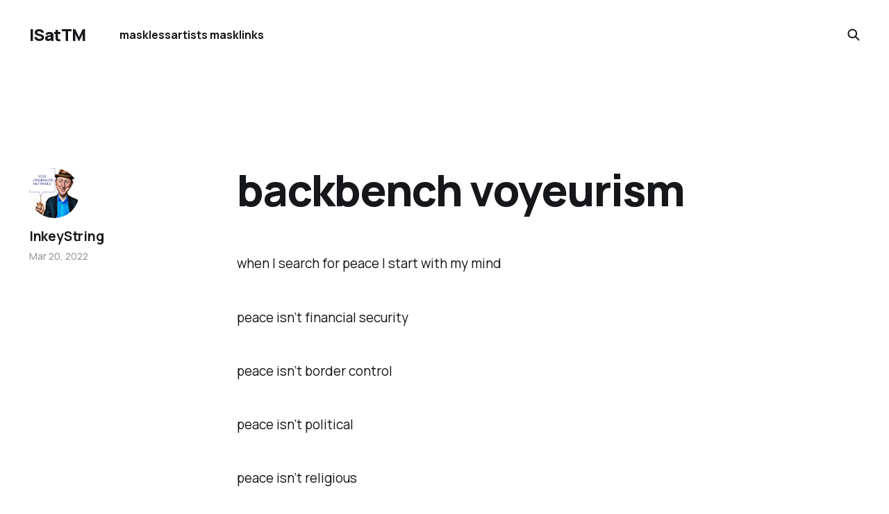

--- FILE ---
content_type: text/html; charset=utf-8
request_url: https://www.inkeystring.com/when-i-search-for-peace-i-start-with-my-mind-peace/
body_size: 3311
content:
<!DOCTYPE html>
<html lang="en">

<head>
    <meta charset="utf-8">
    <meta name="viewport" content="width=device-width, initial-scale=1">
    <title>backbench voyeurism</title>
    <link rel="stylesheet" href="/assets/built/screen.css?v=88abc4fd3b">


    <style>
        :root {
            --background-color: #ffffff
        }
    </style>

    <script>
        /* The script for calculating the color contrast was taken from
        https://gomakethings.com/dynamically-changing-the-text-color-based-on-background-color-contrast-with-vanilla-js/ */
        var accentColor = getComputedStyle(document.documentElement).getPropertyValue('--background-color');
        accentColor = accentColor.trim().slice(1);
        var r = parseInt(accentColor.substr(0, 2), 16);
        var g = parseInt(accentColor.substr(2, 2), 16);
        var b = parseInt(accentColor.substr(4, 2), 16);
        var yiq = ((r * 299) + (g * 587) + (b * 114)) / 1000;
        var textColor = (yiq >= 128) ? 'dark' : 'light';

        document.documentElement.className = `has-${textColor}-text`;
    </script>

    <link rel="canonical" href="https://www.inkeystring.com/when-i-search-for-peace-i-start-with-my-mind-peace/">
    <meta name="referrer" content="no-referrer-when-downgrade">
    
    <meta property="og:site_name" content="ISatTM">
    <meta property="og:type" content="article">
    <meta property="og:title" content="backbench voyeurism">
    <meta property="og:description" content="when I search for peace I start with my mind


peace isn’t financial security


peace isn’t border control


peace isn’t political


peace isn’t religious


peace is what we experience when our mind is still


Anon, n.d., Anon, [spoken by someone at the back of a">
    <meta property="og:url" content="https://www.inkeystring.com/when-i-search-for-peace-i-start-with-my-mind-peace/">
    <meta property="article:published_time" content="2022-03-20T22:23:11.000Z">
    <meta property="article:modified_time" content="2022-03-20T22:23:11.000Z">
    
    <meta property="article:publisher" content="https://www.facebook.com/ghost">
    <meta name="twitter:card" content="summary">
    <meta name="twitter:title" content="backbench voyeurism">
    <meta name="twitter:description" content="when I search for peace I start with my mind


peace isn’t financial security


peace isn’t border control


peace isn’t political


peace isn’t religious


peace is what we experience when our mind is still


Anon, n.d., Anon, [spoken by someone at the back of a">
    <meta name="twitter:url" content="https://www.inkeystring.com/when-i-search-for-peace-i-start-with-my-mind-peace/">
    <meta name="twitter:label1" content="Written by">
    <meta name="twitter:data1" content="InkeyString">
    <meta name="twitter:label2" content="Filed under">
    <meta name="twitter:data2" content="">
    <meta name="twitter:site" content="@ghost">
    
    <script type="application/ld+json">
{
    "@context": "https://schema.org",
    "@type": "Article",
    "publisher": {
        "@type": "Organization",
        "name": "ISatTM",
        "url": "https://www.inkeystring.com/",
        "logo": {
            "@type": "ImageObject",
            "url": "https://www.inkeystring.com/favicon.ico",
            "width": 48,
            "height": 48
        }
    },
    "author": {
        "@type": "Person",
        "name": "InkeyString",
        "image": {
            "@type": "ImageObject",
            "url": "https://www.inkeystring.com/content/images/2023/08/1000046457.jpg",
            "width": 876,
            "height": 876
        },
        "url": "https://www.inkeystring.com/author/inkeystring/",
        "sameAs": [
            "https://instagram.com/inkeystring"
        ]
    },
    "headline": "backbench voyeurism",
    "url": "https://www.inkeystring.com/when-i-search-for-peace-i-start-with-my-mind-peace/",
    "datePublished": "2022-03-20T22:23:11.000Z",
    "dateModified": "2022-03-20T22:23:11.000Z",
    "description": "when I search for peace I start with my mind\n\n\npeace isn’t financial security\n\n\npeace isn’t border control\n\n\npeace isn’t political\n\n\npeace isn’t religious\n\n\npeace is what we experience when our mind is still\n\n\nAnon, n.d., Anon, [spoken by someone at the back of a conference hall somewhere up north], Anon: Anon\n",
    "mainEntityOfPage": "https://www.inkeystring.com/when-i-search-for-peace-i-start-with-my-mind-peace/"
}
    </script>

    <meta name="generator" content="Ghost 6.13">
    <link rel="alternate" type="application/rss+xml" title="ISatTM" href="https://www.inkeystring.com/rss/">
    
    <script defer src="https://cdn.jsdelivr.net/ghost/sodo-search@~1.8/umd/sodo-search.min.js" data-key="cc1ed1271d86594d455dda56a9" data-styles="https://cdn.jsdelivr.net/ghost/sodo-search@~1.8/umd/main.css" data-sodo-search="https://www.inkeystring.com/" data-locale="en" crossorigin="anonymous"></script>
    
    <link href="https://www.inkeystring.com/webmentions/receive/" rel="webmention">
    <script defer src="/public/cards.min.js?v=88abc4fd3b"></script><style>:root {--ghost-accent-color: #1a5fb4;}</style>
    <link rel="stylesheet" type="text/css" href="/public/cards.min.css?v=88abc4fd3b">
    <!-- Google tag (gtag.js) -->

<script async src="https://www.googletagmanager.com/gtag/js?id=G-8TRDBSGGWF"></script>

<script>

  window.dataLayer = window.dataLayer || [];

  function gtag(){dataLayer.push(arguments);}

  gtag('js', new Date());

  gtag('config', 'G-8TRDBSGGWF');

</script>
</head>

<body class="post-template tag-hash-import-2023-07-05-12-19 is-head-left-logo has-classic-feed">
<div class="gh-site">

    <header id="gh-head" class="gh-head gh-outer">
        <div class="gh-head-inner gh-inner">
            <div class="gh-head-brand">
                <div class="gh-head-brand-wrapper">
                    <a class="gh-head-logo" href="https://www.inkeystring.com">
                            ISatTM
                    </a>
                </div>
                <button class="gh-search gh-icon-btn" aria-label="Search this site" data-ghost-search><svg width="20" height="20" viewBox="0 0 20 20" fill="none" xmlns="http://www.w3.org/2000/svg">
<path d="M17.5 17.5L12.5 12.5L17.5 17.5ZM14.1667 8.33333C14.1667 9.09938 14.0158 9.85792 13.7226 10.5657C13.4295 11.2734 12.9998 11.9164 12.4581 12.4581C11.9164 12.9998 11.2734 13.4295 10.5657 13.7226C9.85792 14.0158 9.09938 14.1667 8.33333 14.1667C7.56729 14.1667 6.80875 14.0158 6.10101 13.7226C5.39328 13.4295 4.75022 12.9998 4.20854 12.4581C3.66687 11.9164 3.23719 11.2734 2.94404 10.5657C2.65088 9.85792 2.5 9.09938 2.5 8.33333C2.5 6.78624 3.11458 5.30251 4.20854 4.20854C5.30251 3.11458 6.78624 2.5 8.33333 2.5C9.88043 2.5 11.3642 3.11458 12.4581 4.20854C13.5521 5.30251 14.1667 6.78624 14.1667 8.33333Z" stroke="currentColor" stroke-width="2" stroke-linecap="round" stroke-linejoin="round"/>
</svg>
</button>
                <button class="gh-burger"></button>
            </div>

            <nav class="gh-head-menu">
                <ul class="nav">
    <li class="nav-maskless"><a href="https://www.inkeystring.com/maskless/">maskless</a></li>
    <li class="nav-artists-mask"><a href="https://www.inkeystring.com/artists-mask/">artists mask</a></li>
    <li class="nav-links"><a href="https://www.inkeystring.com/links/">links</a></li>
</ul>

            </nav>

            <div class="gh-head-actions">
                        <button class="gh-search gh-icon-btn" aria-label="Search this site" data-ghost-search><svg width="20" height="20" viewBox="0 0 20 20" fill="none" xmlns="http://www.w3.org/2000/svg">
<path d="M17.5 17.5L12.5 12.5L17.5 17.5ZM14.1667 8.33333C14.1667 9.09938 14.0158 9.85792 13.7226 10.5657C13.4295 11.2734 12.9998 11.9164 12.4581 12.4581C11.9164 12.9998 11.2734 13.4295 10.5657 13.7226C9.85792 14.0158 9.09938 14.1667 8.33333 14.1667C7.56729 14.1667 6.80875 14.0158 6.10101 13.7226C5.39328 13.4295 4.75022 12.9998 4.20854 12.4581C3.66687 11.9164 3.23719 11.2734 2.94404 10.5657C2.65088 9.85792 2.5 9.09938 2.5 8.33333C2.5 6.78624 3.11458 5.30251 4.20854 4.20854C5.30251 3.11458 6.78624 2.5 8.33333 2.5C9.88043 2.5 11.3642 3.11458 12.4581 4.20854C13.5521 5.30251 14.1667 6.78624 14.1667 8.33333Z" stroke="currentColor" stroke-width="2" stroke-linecap="round" stroke-linejoin="round"/>
</svg>
</button>
            </div>
        </div>
    </header>

    
<main class="gh-main gh-outer">
    <div class="gh-inner">
            <article class="gh-article post tag-hash-import-2023-07-05-12-19 no-image">

                <section class="gh-content gh-canvas">
                    <!--kg-card-begin: html--><p>when I search for peace I start with my mind</p>
<p>peace isn’t financial security</p>
<p>peace isn’t border control</p>
<p>peace isn’t political</p>
<p>peace isn’t religious</p>
<p>peace is what we experience when our mind is still</p>
<p>Anon, n.d., <i>Anon</i>, [spoken by someone at the back of a conference hall somewhere up north], Anon: Anon</p>
<!--kg-card-end: html-->
                        <header class="gh-article-header">
                            <h1 class="gh-article-title">backbench voyeurism</h1>
                        </header>
                    <aside class="gh-article-meta">
                        <div class="gh-article-meta-inner">
                                    <figure class="gh-author-image">
                                        <img src="https://www.inkeystring.com/content/images/2023/08/1000046457.jpg" alt="InkeyString">
                                    </figure>
                                <div class="gh-article-meta-wrapper">
                                <h4 class="gh-author-name">
                                    <a href="/author/inkeystring/">InkeyString</a>
                                </h4>
                            <time class="gh-article-date" datetime="2022-03-20">Mar 20, 2022</time></div>
                        </div>
                    </aside>
                </section>


                <footer class="gh-article-footer gh-canvas">
                    <nav class="gh-navigation">
                        <div class="gh-navigation-previous">
                                <a class="gh-navigation-link" href="/capitalism-only-makes-sense-if-youre-capable-of/">← Previous</a>
                        </div>

                        <div class="gh-navigation-middle"></div>

                        <div class="gh-navigation-next">
                                <a class="gh-navigation-link" href="/what-is-an-electron-why-should-they-be-all/">Next →</a>
                        </div>
                    </nav>
                </footer>
            </article>
    </div>
</main>

    <footer class="gh-foot gh-outer">
        <div class="gh-foot-inner gh-inner">
            <nav class="gh-foot-menu">
                
            </nav>

            <div class="gh-copyright">
                    © Copyright 2023, ISaTM, aka InkeyString &amp; The Touched Meme, aka Mikaiah Tsamcho
            </div>
        </div>
    </footer>

</div>

    <div class="pswp" tabindex="-1" role="dialog" aria-hidden="true">
    <div class="pswp__bg"></div>

    <div class="pswp__scroll-wrap">
        <div class="pswp__container">
            <div class="pswp__item"></div>
            <div class="pswp__item"></div>
            <div class="pswp__item"></div>
        </div>

        <div class="pswp__ui pswp__ui--hidden">
            <div class="pswp__top-bar">
                <div class="pswp__counter"></div>

                <button class="pswp__button pswp__button--close" title="Close (Esc)"></button>
                <button class="pswp__button pswp__button--share" title="Share"></button>
                <button class="pswp__button pswp__button--fs" title="Toggle fullscreen"></button>
                <button class="pswp__button pswp__button--zoom" title="Zoom in/out"></button>

                <div class="pswp__preloader">
                    <div class="pswp__preloader__icn">
                        <div class="pswp__preloader__cut">
                            <div class="pswp__preloader__donut"></div>
                        </div>
                    </div>
                </div>
            </div>

            <div class="pswp__share-modal pswp__share-modal--hidden pswp__single-tap">
                <div class="pswp__share-tooltip"></div>
            </div>

            <button class="pswp__button pswp__button--arrow--left" title="Previous (arrow left)"></button>
            <button class="pswp__button pswp__button--arrow--right" title="Next (arrow right)"></button>

            <div class="pswp__caption">
                <div class="pswp__caption__center"></div>
            </div>
        </div>
    </div>
</div>
<script src="/assets/built/main.min.js?v=88abc4fd3b"></script>



<script defer src="https://static.cloudflareinsights.com/beacon.min.js/vcd15cbe7772f49c399c6a5babf22c1241717689176015" integrity="sha512-ZpsOmlRQV6y907TI0dKBHq9Md29nnaEIPlkf84rnaERnq6zvWvPUqr2ft8M1aS28oN72PdrCzSjY4U6VaAw1EQ==" data-cf-beacon='{"version":"2024.11.0","token":"a1fa8af346314a2c8563a25f2233aecc","r":1,"server_timing":{"name":{"cfCacheStatus":true,"cfEdge":true,"cfExtPri":true,"cfL4":true,"cfOrigin":true,"cfSpeedBrain":true},"location_startswith":null}}' crossorigin="anonymous"></script>
</body>

</html>
